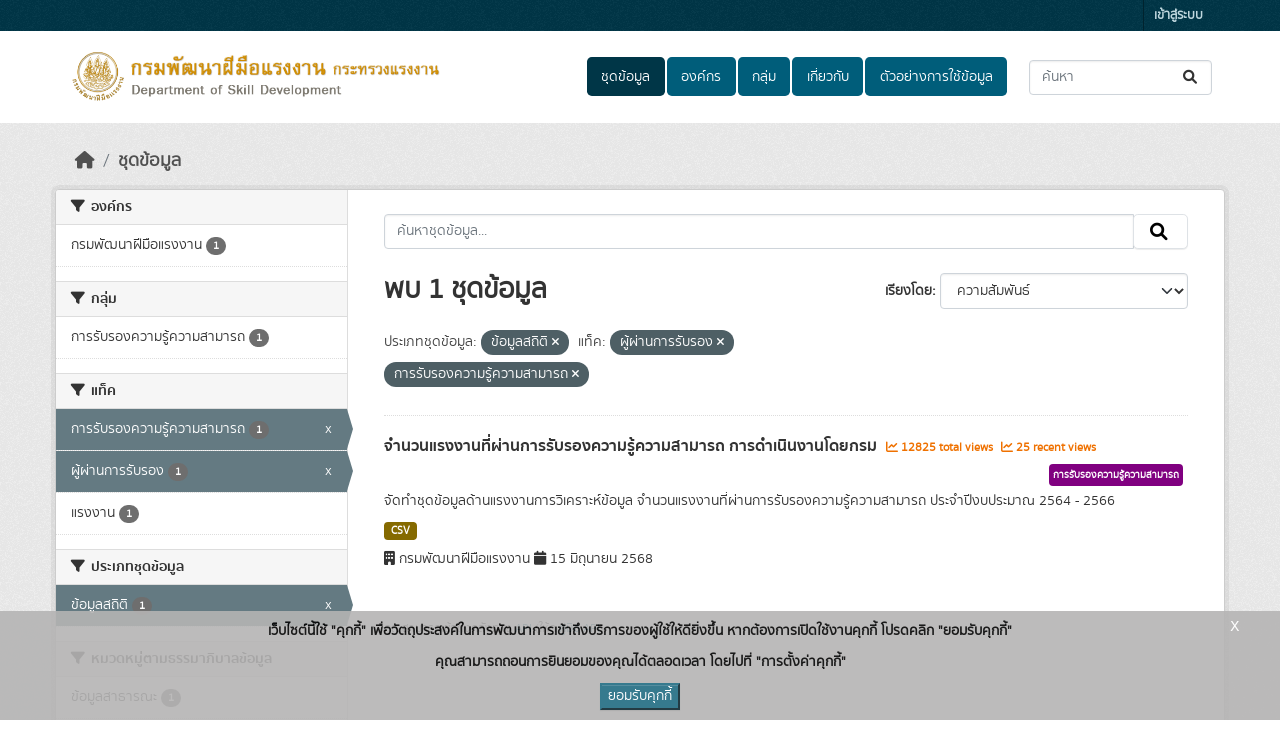

--- FILE ---
content_type: text/css; charset=utf-8
request_url: https://opendata.dsd.go.th/webassets/ckanext-scheming/728ec589_scheming_css.css
body_size: 1291
content:
header.panel-heading {
  position: relative;
}

/* try to resemble .btn-remove-url style in resource form */
.btn.btn-danger.btn-repeating-remove {
  position: absolute;
  margin-right: 0;
  top: 9px;
  right: 7px;
  padding: 0 12px;
  border-radius: 100px;
}

li.multiple-text-field {
  position: relative;
  padding-bottom: 6px;
}

li.multiple-text-field input {
  padding-right: 90px;
}

/* try to resemble .btn-remove-url style in resource form */
a.btn.btn-multiple-remove {
  position: absolute;
  margin-right: 0;
  top: 6px;
  right: 7px;
  padding: 0 12px;
  border-radius: 100px;
}

/* remove ":" after form label */
.radio-group label::after {
  content: none;
}

.radio-group label {
  font-weight: normal;
}
